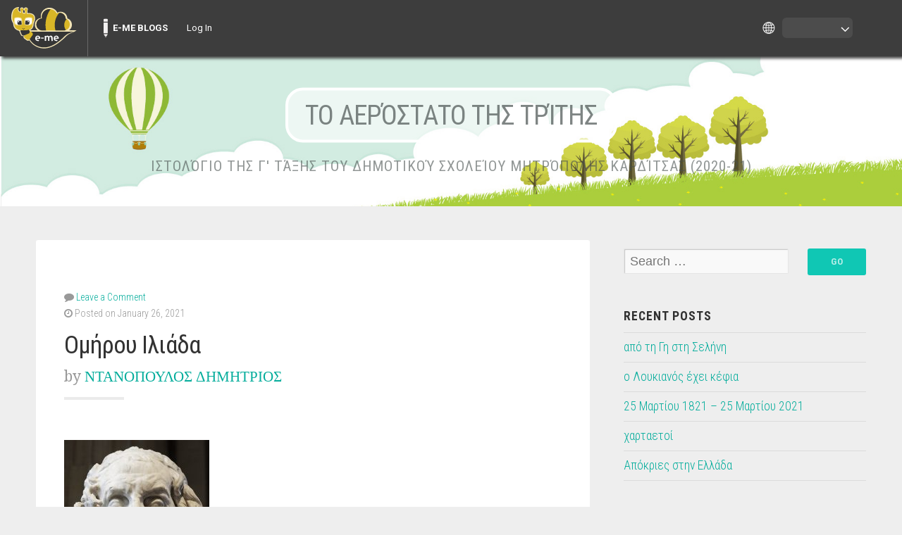

--- FILE ---
content_type: text/html; charset=UTF-8
request_url: https://blogs.e-me.edu.gr/hive-triti-dim-mitropolis-20-21/2021/01/26/%CF%8C%CE%BC%CE%B7%CF%81%CE%BF%CF%82/
body_size: 11019
content:
<!DOCTYPE html>

<html class="no-js" lang="en-US">

<head>

	<meta charset="UTF-8">
	<meta name="viewport" content="width=device-width, initial-scale=1">

	<link rel="profile" href="http://gmpg.org/xfn/11">
	<link rel="pingback" href="https://blogs.e-me.edu.gr/hive-triti-dim-mitropolis-20-21/xmlrpc.php">

	<title>Ομήρου Ιλιάδα &#8211; το αερόστατο της Τρίτης</title>
	<style>
		iframe {
			width: 1px;
			min-width: 100%;
			margin-bottom: 20px;
			margin-top: 20px;
		}
	</style>
	<script type="text/javascript">   var ajaxurl = "https://blogs.e-me.edu.gr/hive-triti-dim-mitropolis-20-21/wp-admin/admin-ajax.php"; </script><meta name='robots' content='max-image-preview:large' />
<link rel='dns-prefetch' href='//fonts.googleapis.com' />
<link rel="alternate" type="application/rss+xml" title="το αερόστατο της Τρίτης &raquo; Feed" href="https://blogs.e-me.edu.gr/hive-triti-dim-mitropolis-20-21/feed/" />
<link rel="alternate" type="application/rss+xml" title="το αερόστατο της Τρίτης &raquo; Comments Feed" href="https://blogs.e-me.edu.gr/hive-triti-dim-mitropolis-20-21/comments/feed/" />
<link rel="alternate" type="application/rss+xml" title="το αερόστατο της Τρίτης &raquo; Ομήρου Ιλιάδα Comments Feed" href="https://blogs.e-me.edu.gr/hive-triti-dim-mitropolis-20-21/2021/01/26/%cf%8c%ce%bc%ce%b7%cf%81%ce%bf%cf%82/feed/" />
<link rel="alternate" title="oEmbed (JSON)" type="application/json+oembed" href="https://blogs.e-me.edu.gr/hive-triti-dim-mitropolis-20-21/wp-json/oembed/1.0/embed?url=https%3A%2F%2Fblogs.e-me.edu.gr%2Fhive-triti-dim-mitropolis-20-21%2F2021%2F01%2F26%2F%25cf%258c%25ce%25bc%25ce%25b7%25cf%2581%25ce%25bf%25cf%2582%2F" />
<link rel="alternate" title="oEmbed (XML)" type="text/xml+oembed" href="https://blogs.e-me.edu.gr/hive-triti-dim-mitropolis-20-21/wp-json/oembed/1.0/embed?url=https%3A%2F%2Fblogs.e-me.edu.gr%2Fhive-triti-dim-mitropolis-20-21%2F2021%2F01%2F26%2F%25cf%258c%25ce%25bc%25ce%25b7%25cf%2581%25ce%25bf%25cf%2582%2F&#038;format=xml" />
<style id='wp-img-auto-sizes-contain-inline-css' type='text/css'>
img:is([sizes=auto i],[sizes^="auto," i]){contain-intrinsic-size:3000px 1500px}
/*# sourceURL=wp-img-auto-sizes-contain-inline-css */
</style>
<link rel='stylesheet' id='dashicons-css' href='https://blogs.e-me.edu.gr/hive-triti-dim-mitropolis-20-21/wp-includes/css/dashicons.min.css?ver=6.9' type='text/css' media='all' />
<link rel='stylesheet' id='admin-bar-css' href='https://blogs.e-me.edu.gr/hive-triti-dim-mitropolis-20-21/wp-includes/css/admin-bar.min.css?ver=6.9' type='text/css' media='all' />
<style id='admin-bar-inline-css' type='text/css'>

		@media screen { html { margin-top: 32px !important; } }
		@media screen and ( max-width: 782px ) { html { margin-top: 46px !important; } }
	
@media print { #wpadminbar { display:none; } }
/*# sourceURL=admin-bar-inline-css */
</style>
<style id='wp-emoji-styles-inline-css' type='text/css'>

	img.wp-smiley, img.emoji {
		display: inline !important;
		border: none !important;
		box-shadow: none !important;
		height: 1em !important;
		width: 1em !important;
		margin: 0 0.07em !important;
		vertical-align: -0.1em !important;
		background: none !important;
		padding: 0 !important;
	}
/*# sourceURL=wp-emoji-styles-inline-css */
</style>
<style id='wp-block-library-inline-css' type='text/css'>
:root{--wp-block-synced-color:#7a00df;--wp-block-synced-color--rgb:122,0,223;--wp-bound-block-color:var(--wp-block-synced-color);--wp-editor-canvas-background:#ddd;--wp-admin-theme-color:#007cba;--wp-admin-theme-color--rgb:0,124,186;--wp-admin-theme-color-darker-10:#006ba1;--wp-admin-theme-color-darker-10--rgb:0,107,160.5;--wp-admin-theme-color-darker-20:#005a87;--wp-admin-theme-color-darker-20--rgb:0,90,135;--wp-admin-border-width-focus:2px}@media (min-resolution:192dpi){:root{--wp-admin-border-width-focus:1.5px}}.wp-element-button{cursor:pointer}:root .has-very-light-gray-background-color{background-color:#eee}:root .has-very-dark-gray-background-color{background-color:#313131}:root .has-very-light-gray-color{color:#eee}:root .has-very-dark-gray-color{color:#313131}:root .has-vivid-green-cyan-to-vivid-cyan-blue-gradient-background{background:linear-gradient(135deg,#00d084,#0693e3)}:root .has-purple-crush-gradient-background{background:linear-gradient(135deg,#34e2e4,#4721fb 50%,#ab1dfe)}:root .has-hazy-dawn-gradient-background{background:linear-gradient(135deg,#faaca8,#dad0ec)}:root .has-subdued-olive-gradient-background{background:linear-gradient(135deg,#fafae1,#67a671)}:root .has-atomic-cream-gradient-background{background:linear-gradient(135deg,#fdd79a,#004a59)}:root .has-nightshade-gradient-background{background:linear-gradient(135deg,#330968,#31cdcf)}:root .has-midnight-gradient-background{background:linear-gradient(135deg,#020381,#2874fc)}:root{--wp--preset--font-size--normal:16px;--wp--preset--font-size--huge:42px}.has-regular-font-size{font-size:1em}.has-larger-font-size{font-size:2.625em}.has-normal-font-size{font-size:var(--wp--preset--font-size--normal)}.has-huge-font-size{font-size:var(--wp--preset--font-size--huge)}.has-text-align-center{text-align:center}.has-text-align-left{text-align:left}.has-text-align-right{text-align:right}.has-fit-text{white-space:nowrap!important}#end-resizable-editor-section{display:none}.aligncenter{clear:both}.items-justified-left{justify-content:flex-start}.items-justified-center{justify-content:center}.items-justified-right{justify-content:flex-end}.items-justified-space-between{justify-content:space-between}.screen-reader-text{border:0;clip-path:inset(50%);height:1px;margin:-1px;overflow:hidden;padding:0;position:absolute;width:1px;word-wrap:normal!important}.screen-reader-text:focus{background-color:#ddd;clip-path:none;color:#444;display:block;font-size:1em;height:auto;left:5px;line-height:normal;padding:15px 23px 14px;text-decoration:none;top:5px;width:auto;z-index:100000}html :where(.has-border-color){border-style:solid}html :where([style*=border-top-color]){border-top-style:solid}html :where([style*=border-right-color]){border-right-style:solid}html :where([style*=border-bottom-color]){border-bottom-style:solid}html :where([style*=border-left-color]){border-left-style:solid}html :where([style*=border-width]){border-style:solid}html :where([style*=border-top-width]){border-top-style:solid}html :where([style*=border-right-width]){border-right-style:solid}html :where([style*=border-bottom-width]){border-bottom-style:solid}html :where([style*=border-left-width]){border-left-style:solid}html :where(img[class*=wp-image-]){height:auto;max-width:100%}:where(figure){margin:0 0 1em}html :where(.is-position-sticky){--wp-admin--admin-bar--position-offset:var(--wp-admin--admin-bar--height,0px)}@media screen and (max-width:600px){html :where(.is-position-sticky){--wp-admin--admin-bar--position-offset:0px}}

/*# sourceURL=wp-block-library-inline-css */
</style><style id='global-styles-inline-css' type='text/css'>
:root{--wp--preset--aspect-ratio--square: 1;--wp--preset--aspect-ratio--4-3: 4/3;--wp--preset--aspect-ratio--3-4: 3/4;--wp--preset--aspect-ratio--3-2: 3/2;--wp--preset--aspect-ratio--2-3: 2/3;--wp--preset--aspect-ratio--16-9: 16/9;--wp--preset--aspect-ratio--9-16: 9/16;--wp--preset--color--black: #000000;--wp--preset--color--cyan-bluish-gray: #abb8c3;--wp--preset--color--white: #ffffff;--wp--preset--color--pale-pink: #f78da7;--wp--preset--color--vivid-red: #cf2e2e;--wp--preset--color--luminous-vivid-orange: #ff6900;--wp--preset--color--luminous-vivid-amber: #fcb900;--wp--preset--color--light-green-cyan: #7bdcb5;--wp--preset--color--vivid-green-cyan: #00d084;--wp--preset--color--pale-cyan-blue: #8ed1fc;--wp--preset--color--vivid-cyan-blue: #0693e3;--wp--preset--color--vivid-purple: #9b51e0;--wp--preset--gradient--vivid-cyan-blue-to-vivid-purple: linear-gradient(135deg,rgb(6,147,227) 0%,rgb(155,81,224) 100%);--wp--preset--gradient--light-green-cyan-to-vivid-green-cyan: linear-gradient(135deg,rgb(122,220,180) 0%,rgb(0,208,130) 100%);--wp--preset--gradient--luminous-vivid-amber-to-luminous-vivid-orange: linear-gradient(135deg,rgb(252,185,0) 0%,rgb(255,105,0) 100%);--wp--preset--gradient--luminous-vivid-orange-to-vivid-red: linear-gradient(135deg,rgb(255,105,0) 0%,rgb(207,46,46) 100%);--wp--preset--gradient--very-light-gray-to-cyan-bluish-gray: linear-gradient(135deg,rgb(238,238,238) 0%,rgb(169,184,195) 100%);--wp--preset--gradient--cool-to-warm-spectrum: linear-gradient(135deg,rgb(74,234,220) 0%,rgb(151,120,209) 20%,rgb(207,42,186) 40%,rgb(238,44,130) 60%,rgb(251,105,98) 80%,rgb(254,248,76) 100%);--wp--preset--gradient--blush-light-purple: linear-gradient(135deg,rgb(255,206,236) 0%,rgb(152,150,240) 100%);--wp--preset--gradient--blush-bordeaux: linear-gradient(135deg,rgb(254,205,165) 0%,rgb(254,45,45) 50%,rgb(107,0,62) 100%);--wp--preset--gradient--luminous-dusk: linear-gradient(135deg,rgb(255,203,112) 0%,rgb(199,81,192) 50%,rgb(65,88,208) 100%);--wp--preset--gradient--pale-ocean: linear-gradient(135deg,rgb(255,245,203) 0%,rgb(182,227,212) 50%,rgb(51,167,181) 100%);--wp--preset--gradient--electric-grass: linear-gradient(135deg,rgb(202,248,128) 0%,rgb(113,206,126) 100%);--wp--preset--gradient--midnight: linear-gradient(135deg,rgb(2,3,129) 0%,rgb(40,116,252) 100%);--wp--preset--font-size--small: 13px;--wp--preset--font-size--medium: 20px;--wp--preset--font-size--large: 36px;--wp--preset--font-size--x-large: 42px;--wp--preset--spacing--20: 0.44rem;--wp--preset--spacing--30: 0.67rem;--wp--preset--spacing--40: 1rem;--wp--preset--spacing--50: 1.5rem;--wp--preset--spacing--60: 2.25rem;--wp--preset--spacing--70: 3.38rem;--wp--preset--spacing--80: 5.06rem;--wp--preset--shadow--natural: 6px 6px 9px rgba(0, 0, 0, 0.2);--wp--preset--shadow--deep: 12px 12px 50px rgba(0, 0, 0, 0.4);--wp--preset--shadow--sharp: 6px 6px 0px rgba(0, 0, 0, 0.2);--wp--preset--shadow--outlined: 6px 6px 0px -3px rgb(255, 255, 255), 6px 6px rgb(0, 0, 0);--wp--preset--shadow--crisp: 6px 6px 0px rgb(0, 0, 0);}:where(.is-layout-flex){gap: 0.5em;}:where(.is-layout-grid){gap: 0.5em;}body .is-layout-flex{display: flex;}.is-layout-flex{flex-wrap: wrap;align-items: center;}.is-layout-flex > :is(*, div){margin: 0;}body .is-layout-grid{display: grid;}.is-layout-grid > :is(*, div){margin: 0;}:where(.wp-block-columns.is-layout-flex){gap: 2em;}:where(.wp-block-columns.is-layout-grid){gap: 2em;}:where(.wp-block-post-template.is-layout-flex){gap: 1.25em;}:where(.wp-block-post-template.is-layout-grid){gap: 1.25em;}.has-black-color{color: var(--wp--preset--color--black) !important;}.has-cyan-bluish-gray-color{color: var(--wp--preset--color--cyan-bluish-gray) !important;}.has-white-color{color: var(--wp--preset--color--white) !important;}.has-pale-pink-color{color: var(--wp--preset--color--pale-pink) !important;}.has-vivid-red-color{color: var(--wp--preset--color--vivid-red) !important;}.has-luminous-vivid-orange-color{color: var(--wp--preset--color--luminous-vivid-orange) !important;}.has-luminous-vivid-amber-color{color: var(--wp--preset--color--luminous-vivid-amber) !important;}.has-light-green-cyan-color{color: var(--wp--preset--color--light-green-cyan) !important;}.has-vivid-green-cyan-color{color: var(--wp--preset--color--vivid-green-cyan) !important;}.has-pale-cyan-blue-color{color: var(--wp--preset--color--pale-cyan-blue) !important;}.has-vivid-cyan-blue-color{color: var(--wp--preset--color--vivid-cyan-blue) !important;}.has-vivid-purple-color{color: var(--wp--preset--color--vivid-purple) !important;}.has-black-background-color{background-color: var(--wp--preset--color--black) !important;}.has-cyan-bluish-gray-background-color{background-color: var(--wp--preset--color--cyan-bluish-gray) !important;}.has-white-background-color{background-color: var(--wp--preset--color--white) !important;}.has-pale-pink-background-color{background-color: var(--wp--preset--color--pale-pink) !important;}.has-vivid-red-background-color{background-color: var(--wp--preset--color--vivid-red) !important;}.has-luminous-vivid-orange-background-color{background-color: var(--wp--preset--color--luminous-vivid-orange) !important;}.has-luminous-vivid-amber-background-color{background-color: var(--wp--preset--color--luminous-vivid-amber) !important;}.has-light-green-cyan-background-color{background-color: var(--wp--preset--color--light-green-cyan) !important;}.has-vivid-green-cyan-background-color{background-color: var(--wp--preset--color--vivid-green-cyan) !important;}.has-pale-cyan-blue-background-color{background-color: var(--wp--preset--color--pale-cyan-blue) !important;}.has-vivid-cyan-blue-background-color{background-color: var(--wp--preset--color--vivid-cyan-blue) !important;}.has-vivid-purple-background-color{background-color: var(--wp--preset--color--vivid-purple) !important;}.has-black-border-color{border-color: var(--wp--preset--color--black) !important;}.has-cyan-bluish-gray-border-color{border-color: var(--wp--preset--color--cyan-bluish-gray) !important;}.has-white-border-color{border-color: var(--wp--preset--color--white) !important;}.has-pale-pink-border-color{border-color: var(--wp--preset--color--pale-pink) !important;}.has-vivid-red-border-color{border-color: var(--wp--preset--color--vivid-red) !important;}.has-luminous-vivid-orange-border-color{border-color: var(--wp--preset--color--luminous-vivid-orange) !important;}.has-luminous-vivid-amber-border-color{border-color: var(--wp--preset--color--luminous-vivid-amber) !important;}.has-light-green-cyan-border-color{border-color: var(--wp--preset--color--light-green-cyan) !important;}.has-vivid-green-cyan-border-color{border-color: var(--wp--preset--color--vivid-green-cyan) !important;}.has-pale-cyan-blue-border-color{border-color: var(--wp--preset--color--pale-cyan-blue) !important;}.has-vivid-cyan-blue-border-color{border-color: var(--wp--preset--color--vivid-cyan-blue) !important;}.has-vivid-purple-border-color{border-color: var(--wp--preset--color--vivid-purple) !important;}.has-vivid-cyan-blue-to-vivid-purple-gradient-background{background: var(--wp--preset--gradient--vivid-cyan-blue-to-vivid-purple) !important;}.has-light-green-cyan-to-vivid-green-cyan-gradient-background{background: var(--wp--preset--gradient--light-green-cyan-to-vivid-green-cyan) !important;}.has-luminous-vivid-amber-to-luminous-vivid-orange-gradient-background{background: var(--wp--preset--gradient--luminous-vivid-amber-to-luminous-vivid-orange) !important;}.has-luminous-vivid-orange-to-vivid-red-gradient-background{background: var(--wp--preset--gradient--luminous-vivid-orange-to-vivid-red) !important;}.has-very-light-gray-to-cyan-bluish-gray-gradient-background{background: var(--wp--preset--gradient--very-light-gray-to-cyan-bluish-gray) !important;}.has-cool-to-warm-spectrum-gradient-background{background: var(--wp--preset--gradient--cool-to-warm-spectrum) !important;}.has-blush-light-purple-gradient-background{background: var(--wp--preset--gradient--blush-light-purple) !important;}.has-blush-bordeaux-gradient-background{background: var(--wp--preset--gradient--blush-bordeaux) !important;}.has-luminous-dusk-gradient-background{background: var(--wp--preset--gradient--luminous-dusk) !important;}.has-pale-ocean-gradient-background{background: var(--wp--preset--gradient--pale-ocean) !important;}.has-electric-grass-gradient-background{background: var(--wp--preset--gradient--electric-grass) !important;}.has-midnight-gradient-background{background: var(--wp--preset--gradient--midnight) !important;}.has-small-font-size{font-size: var(--wp--preset--font-size--small) !important;}.has-medium-font-size{font-size: var(--wp--preset--font-size--medium) !important;}.has-large-font-size{font-size: var(--wp--preset--font-size--large) !important;}.has-x-large-font-size{font-size: var(--wp--preset--font-size--x-large) !important;}
/*# sourceURL=global-styles-inline-css */
</style>

<style id='classic-theme-styles-inline-css' type='text/css'>
/*! This file is auto-generated */
.wp-block-button__link{color:#fff;background-color:#32373c;border-radius:9999px;box-shadow:none;text-decoration:none;padding:calc(.667em + 2px) calc(1.333em + 2px);font-size:1.125em}.wp-block-file__button{background:#32373c;color:#fff;text-decoration:none}
/*# sourceURL=/wp-includes/css/classic-themes.min.css */
</style>
<link rel='stylesheet' id='eme-blogs-front-wp-css-css' href='https://blogs.e-me.edu.gr/hive-triti-dim-mitropolis-20-21/wp-content/plugins/eme-blogs/../eme-wp/css/default.css?v=1.2&#038;ver=6.9' type='text/css' media='all' />
<link rel='stylesheet' id='eme-blogs-front-css-css' href='https://blogs.e-me.edu.gr/hive-triti-dim-mitropolis-20-21/wp-content/plugins/eme-blogs/css/default.css?v=1.2&#038;ver=6.9' type='text/css' media='all' />
<link rel='stylesheet' id='parent-style-css' href='https://blogs.e-me.edu.gr/hive-triti-dim-mitropolis-20-21/wp-content/themes/swell-lite/style.css?ver=6.9' type='text/css' media='all' />
<link rel='stylesheet' id='swell-lite-style-css' href='https://blogs.e-me.edu.gr/hive-triti-dim-mitropolis-20-21/wp-content/themes/landscape_theme/style.css?ver=6.9' type='text/css' media='all' />
<link rel='stylesheet' id='swell-lite-style-mobile-css' href='https://blogs.e-me.edu.gr/hive-triti-dim-mitropolis-20-21/wp-content/themes/swell-lite/css/style-mobile.css?ver=1.0' type='text/css' media='all' />
<link rel='stylesheet' id='font-awesome-css' href='https://blogs.e-me.edu.gr/hive-triti-dim-mitropolis-20-21/wp-content/themes/swell-lite/css/font-awesome.css?ver=1.0' type='text/css' media='all' />
<link rel='stylesheet' id='swell-fonts-css' href='//fonts.googleapis.com/css?family=Raleway%3A400%2C200%2C300%2C800%2C700%2C500%2C600%2C900%2C100%7CRoboto%3A400%2C100italic%2C100%2C300%2C300italic%2C400italic%2C500%2C500italic%2C700%2C700italic%2C900%2C900italic%7COpen+Sans%3A400%2C300%2C600%2C700%2C800%2C800italic%2C700italic%2C600italic%2C400italic%2C300italic%7CMontserrat%3A400%2C700%7CDroid+Serif%3A400%2C400italic%2C700%2C700italic&#038;subset=latin%2Clatin-ext&#038;ver=1.0' type='text/css' media='all' />
		<link rel="shortcut icon" type="image/x-icon" href="40">
		</link>
	<script type="text/javascript" src="https://blogs.e-me.edu.gr/hive-triti-dim-mitropolis-20-21/wp-content/plugins/mce-content/iframeResizer.min.js?ver=6.9" id="iframe-resizer-js-js"></script>
<script type="text/javascript" src="https://blogs.e-me.edu.gr/hive-triti-dim-mitropolis-20-21/wp-includes/js/jquery/jquery.min.js?ver=3.7.1" id="jquery-core-js"></script>
<script type="text/javascript" src="https://blogs.e-me.edu.gr/hive-triti-dim-mitropolis-20-21/wp-includes/js/jquery/jquery-migrate.min.js?ver=3.4.1" id="jquery-migrate-js"></script>
<script type="text/javascript" src="https://blogs.e-me.edu.gr/hive-triti-dim-mitropolis-20-21/wp-content/themes/swell-lite/js/jquery.fitvids.js?ver=20130729" id="swell-lite-fitvids-js"></script>
<script type="text/javascript" src="https://blogs.e-me.edu.gr/hive-triti-dim-mitropolis-20-21/wp-content/themes/swell-lite/js/hoverIntent.js?ver=20130729" id="swell-lite-hover-js"></script>
<script type="text/javascript" src="https://blogs.e-me.edu.gr/hive-triti-dim-mitropolis-20-21/wp-content/themes/swell-lite/js/superfish.js?ver=20130729" id="swell-lite-superfish-js"></script>
<script type="text/javascript" src="https://blogs.e-me.edu.gr/hive-triti-dim-mitropolis-20-21/wp-content/plugins/eme-blogs/js/eme-blogs.js?ver=6.9" id="ajax-script-js"></script>
<script type="text/javascript" src="https://blogs.e-me.edu.gr/hive-triti-dim-mitropolis-20-21/wp-content/plugins/eme-wp/assets/scripts/eme_piwik.js?ver=1.1" id="eme_piwik-js"></script>
<script type="text/javascript" id="eme_piwik-js-after">
/* <![CDATA[ */
var sideId = '20';
          var _paq = _paq || [];
          _paq.push(['trackPageView']);
          _paq.push(['enableLinkTracking']);
          (function() {
              var u='https://analytics.dschool.edu.gr/';
              _paq.push(['setTrackerUrl', u+'piwik.php']);
              _paq.push(['setSiteId', sideId]);
              var d=document, g=d.createElement('script'), s=d.getElementsByTagName('script')[0];
              g.type='text/javascript'; g.async=true; g.defer=true; g.src=u+'piwik.js'; s.parentNode.insertBefore(g,s);
          })(); 
//# sourceURL=eme_piwik-js-after
/* ]]> */
</script>
<link rel="https://api.w.org/" href="https://blogs.e-me.edu.gr/hive-triti-dim-mitropolis-20-21/wp-json/" /><link rel="alternate" title="JSON" type="application/json" href="https://blogs.e-me.edu.gr/hive-triti-dim-mitropolis-20-21/wp-json/wp/v2/posts/117" /><link rel="EditURI" type="application/rsd+xml" title="RSD" href="https://blogs.e-me.edu.gr/hive-triti-dim-mitropolis-20-21/xmlrpc.php?rsd" />
<meta name="generator" content="WordPress 6.9" />
<link rel="canonical" href="https://blogs.e-me.edu.gr/hive-triti-dim-mitropolis-20-21/2021/01/26/%cf%8c%ce%bc%ce%b7%cf%81%ce%bf%cf%82/" />
<link rel='shortlink' href='https://blogs.e-me.edu.gr/hive-triti-dim-mitropolis-20-21/?p=117' />
	<script type="text/javascript">
		var _userway_config = {
			account: 'FrDBtXN6Qh',
			language: 'en_US'
		};
	</script>
	<script type="text/javascript" src="https://cdn.userway.org/widget.js"></script>
	<!-- Analytics by WP Statistics - https://wp-statistics.com -->
<style type="text/css">.recentcomments a{display:inline !important;padding:0 !important;margin:0 !important;}</style><link rel="icon" href="https://blogs.e-me.edu.gr/hive-triti-dim-mitropolis-20-21/wp-content/uploads/sites/173219/2020/10/cropped-eqw10hc5-32x32.jpg" sizes="32x32" />
<link rel="icon" href="https://blogs.e-me.edu.gr/hive-triti-dim-mitropolis-20-21/wp-content/uploads/sites/173219/2020/10/cropped-eqw10hc5-192x192.jpg" sizes="192x192" />
<link rel="apple-touch-icon" href="https://blogs.e-me.edu.gr/hive-triti-dim-mitropolis-20-21/wp-content/uploads/sites/173219/2020/10/cropped-eqw10hc5-180x180.jpg" />
<meta name="msapplication-TileImage" content="https://blogs.e-me.edu.gr/hive-triti-dim-mitropolis-20-21/wp-content/uploads/sites/173219/2020/10/cropped-eqw10hc5-270x270.jpg" />

</head>

<body class="wp-singular post-template-default single single-post postid-117 single-format-standard admin-bar no-customize-support wp-theme-swell-lite wp-child-theme-landscape_theme swell-singular swell-sidebar-active">

	<script>
		document.addEventListener("DOMContentLoaded", function() {
			var body = document.getElementsByTagName("BODY")[0];
			var width = body.offsetWidth;

			const intervalId = setInterval(() => {
				// Select the element we want to wait for
				const targetElement = document.querySelector(".menupop.with-avatar");

				if (targetElement) {
					// Stop checking for the element
					clearInterval(intervalId);
					// Initial margin setup on DOMContentLoaded
					let menuWidth = document.querySelector('.menupop.with-avatar').offsetWidth;
					//let newMargin = (menuWidth < 53) ? "0px" : (menuWidth-50) + "px";
					let newMargin = (menuWidth - 50) + "px";

					document.getElementById('lang_icon').style.marginRight = newMargin;
					document.getElementById('langBtn').style.marginRight = newMargin;
					document.getElementById('langSwitch').style.marginRight = newMargin;

					const langBtn = document.getElementById('langBtn');
					const langSwitch = document.getElementById('langSwitch');
					const lang_icon_arrow = document.getElementById('lang_icon_arrow');

					document.addEventListener('click', function handleClickOutsideBox(event) {
						// Ensure both elements exist before proceeding
						if (!langBtn || !langSwitch || !lang_icon || !lang_icon_arrow) return;

						// Check if the click was outside the langBtn and if langSwitch is visible
						if ((!lang_icon_arrow.contains(event.target) &&
								(!lang_icon.contains(event.target) && !langBtn.contains(event.target))) &&
							langSwitch.style.display === "block") {
							langSwitch.style.display = "none"; // Hide the langSwitch menu
						}
					});
				}
			}, 100);

			function onResizeEvent() {
				let bodyElement = document.querySelector("body");
				let newWidth = bodyElement.offsetWidth;
				if (newWidth !== width) {
					width = newWidth; // Update the width here

					let menuWidth = document.querySelector(".menupop.with-avatar").offsetWidth;
					let newMargin;
					if (menuWidth < 53) {
						newMargin = "0px";
					} else {
						newMargin = (menuWidth - 50) + "px";
					}

					document.getElementById('lang_icon').style.marginRight = newMargin;
					document.getElementById('langBtn').style.marginRight = newMargin;
					document.getElementById('langSwitch').style.marginRight = newMargin;
				}
			}

			// Handle window resize event with cross-browser support
			if (window.addEventListener) {
				window.addEventListener("resize", onResizeEvent, true);
			} else if (window.attachEvent) {
				window.attachEvent("onresize", onResizeEvent);
			}
		});

		// Toggle dropdown menu visibility
		function dropMenu() {
			let langSwitch = document.querySelector('#langSwitch');
			langSwitch.style.display = langSwitch.style.display === "block" ? "none" : "block";
		}
	</script>
	<div id="langContainer">
		<div id="lang_icon" onclick="dropMenu()"></div>
		<div id="lang_icon_arrow" onclick="dropMenu()"></div>
		<div id="langBtn" onclick="dropMenu()">
						<span id="lang_arrow"></span>
		</div>
		<ul id="langSwitch">
			<li><a href="/hive-triti-dim-mitropolis-20-21/2021/01/26/%CF%8C%CE%BC%CE%B7%CF%81%CE%BF%CF%82/?lang=el_GR" class="" id='el_GR'>Ελληνικά</a></li><li><a href="/hive-triti-dim-mitropolis-20-21/2021/01/26/%CF%8C%CE%BC%CE%B7%CF%81%CE%BF%CF%82/?lang=en_US" class="" id='en_US'>English</a></li>		</ul>
	</div>
		<style type="text/css">
		#wpadminbar .quicklinks li .blavatar:before {
			content: "";
			display: none;
		}

		#wp-toolbar>ul>.avada-menu {
			display: none;
		}
	</style>
			<div id="wpadminbar" class="nojq nojs">
						<div class="quicklinks" id="wp-toolbar" role="navigation" aria-label="Toolbar">
				<ul role='menu' id='wp-admin-bar-root-default' class="ab-top-menu"><li role='group' id='wp-admin-bar-my-logo' class="my-logo"><a class='ab-item' role="menuitem" href='https://e-me.edu.gr' title='e-me'><img src="https://blogs.e-me.edu.gr/hive-triti-dim-mitropolis-20-21/wp-content/plugins/eme-wp/images/logo.png" alt="e-me logo"/></a></li><li role='group' id='wp-admin-bar-blogs-home'><a class='ab-item' role="menuitem" href='https://blogs.e-me.edu.gr/en/?lang=en_US' title='e-me blogs home page'>E-ME BLOGS</a></li><li role='group' id='wp-admin-bar-login'><a class='ab-item' role="menuitem" href='https://e-me.edu.gr'>Log In</a></li></ul><ul role='menu' id='wp-admin-bar-top-secondary' class="ab-top-secondary ab-top-menu"><li role='group' id='wp-admin-bar-search' class="admin-bar-search"><div class="ab-item ab-empty-item" tabindex="-1" role="menuitem"><form action="https://blogs.e-me.edu.gr/hive-triti-dim-mitropolis-20-21/" method="get" id="adminbarsearch"><input class="adminbar-input" name="s" id="adminbar-search" type="text" value="" maxlength="150" /><label for="adminbar-search" class="screen-reader-text">Search</label><input type="submit" class="adminbar-button" value="Search" /></form></div></li></ul>			</div>
		</div>

				<script type="text/javascript">
			if (document.getElementById('wp-admin-bar-my-sites')) {
				document.getElementById('wp-admin-bar-my-sites').classList.remove('menupop');
			}
		</script>
		
<!-- BEGIN #wrapper -->
<div id="wrapper">

<!-- BEGIN .container -->
<div class="container">


<!-- BEGIN #header -->
<div id="header">

	
		<div id="custom-header" style="background-image: url(https://blogs.e-me.edu.gr/hive-triti-dim-mitropolis-20-21/wp-content/themes/landscape_theme/images/green-landscape.jpg);">

			
	<div id="masthead" class="vertical-center text-center">
	
		<h1 class="site-title">
			<a href="https://blogs.e-me.edu.gr/hive-triti-dim-mitropolis-20-21/" rel="home">το αερόστατο της Τρίτης</a>
		</h1>
		
		<h2 class="site-description">
			ιστολόγιο της Γ&#039; τάξης του Δημοτικού Σχολείου Μητρόπολης Καρδίτσας (2020-21)		</h2>
		
	</div>
	

			<img class="hide-img" src="https://blogs.e-me.edu.gr/hive-triti-dim-mitropolis-20-21/wp-content/themes/landscape_theme/images/green-landscape.jpg" height="520" width="1800" alt="το αερόστατο της Τρίτης" />

		</div>

	
<!-- END #header -->
</div>



<!-- BEGIN .post class -->
<div class="post-117 post type-post status-publish format-standard hentry category-1 tag-59 tag-56 tag-13 tag-53" id="post-117">

	
	<!-- BEGIN .row -->
	<div class="row">

		<!-- BEGIN .content -->
		<div class="content">

		
			<!-- BEGIN .eleven columns -->
			<div class="eleven columns">

				<!-- BEGIN .postarea -->
				<div class="postarea">

					

<!-- BEGIN .post-holder -->
<div class="post-holder shadow radius-full">

	
	<!-- BEGIN .article -->
	<div class="article">

		
							<div class="post-date">
					<p><i class="fa fa-comment"></i> <a href="https://blogs.e-me.edu.gr/hive-triti-dim-mitropolis-20-21/2021/01/26/%cf%8c%ce%bc%ce%b7%cf%81%ce%bf%cf%82/#comments">Leave a Comment</a></p>
					<p><i class="fa fa-clock-o"></i>
													Posted on January 26, 2021											</p>
				</div>
			
			<h1 class="headline">Ομήρου Ιλιάδα</h1>

							<div class="post-author">
					<p>by <a href="https://blogs.e-me.edu.gr/hive-triti-dim-mitropolis-20-21/author/ce2005/" title="Posts by ΝΤΑΝΟΠΟΥΛΟΣ ΔΗΜΗΤΡΙΟΣ" rel="author">ΝΤΑΝΟΠΟΥΛΟΣ ΔΗΜΗΤΡΙΟΣ</a></p>
				</div>
				<span class="divider-small"></span>
						
		
		<p><img fetchpriority="high" decoding="async" class="alignnone size-medium wp-image-118" src="https://blogs.e-me.edu.gr/hive-triti-dim-mitropolis-20-21/wp-content/uploads/sites/173219/2021/01/Homeros_Caetani_Louvre_Ma440_n2-206x300.jpg" alt="" width="206" height="300" srcset="https://blogs.e-me.edu.gr/hive-triti-dim-mitropolis-20-21/wp-content/uploads/sites/173219/2021/01/Homeros_Caetani_Louvre_Ma440_n2-206x300.jpg 206w, https://blogs.e-me.edu.gr/hive-triti-dim-mitropolis-20-21/wp-content/uploads/sites/173219/2021/01/Homeros_Caetani_Louvre_Ma440_n2-704x1024.jpg 704w, https://blogs.e-me.edu.gr/hive-triti-dim-mitropolis-20-21/wp-content/uploads/sites/173219/2021/01/Homeros_Caetani_Louvre_Ma440_n2-768x1117.jpg 768w, https://blogs.e-me.edu.gr/hive-triti-dim-mitropolis-20-21/wp-content/uploads/sites/173219/2021/01/Homeros_Caetani_Louvre_Ma440_n2-1056x1536.jpg 1056w, https://blogs.e-me.edu.gr/hive-triti-dim-mitropolis-20-21/wp-content/uploads/sites/173219/2021/01/Homeros_Caetani_Louvre_Ma440_n2-1408x2048.jpg 1408w, https://blogs.e-me.edu.gr/hive-triti-dim-mitropolis-20-21/wp-content/uploads/sites/173219/2021/01/Homeros_Caetani_Louvre_Ma440_n2-scaled.jpg 1760w" sizes="(max-width: 206px) 100vw, 206px" /> <a href="https://el.wikipedia.org/wiki/%CE%8C%CE%BC%CE%B7%CF%81%CE%BF%CF%82">πληροφορίες</a></p>
<blockquote><p>ΙΛΙΑΔΑ (<a href="http://ebooks.edu.gr/ebooks/v/html/8547/2296/Archaia-Ellinika-mtfr-Omirika-Epi-Iliada_B-Gymnasiou_empl/index01.html">εισαγωγή</a>)</p></blockquote>
<p><strong>Ραψωδία Α</strong> (Ο λοιμός - Η οργή του Αχιλλέα)</p>
<p><a href="http://ebooks.edu.gr/ebooks/v/html/8547/2296/Archaia-Ellinika-mtfr-Omirika-Epi-Iliada_B-Gymnasiou_empl/index02.html">Περίληψη</a></p>
<p><a href="http://users.sch.gr/ipap/Ellinikos%20Politismos/Yliko/OMHROS-ILIADA/Iliada/Iliada01.htm">Ραψωδία Α 1-53, Το προοίμιο – Η ικεσία του Χρύση</a></p>
<p><a href="https://www.youtube.com/watch?v=6eCDPvg_jOg&amp;ab_channel=CaterinaEvClub">Ας την ακούσουμε κιόλας.... την Ραψωδία Α!</a></p>
<p>&nbsp;</p>
<p>&nbsp;</p>
<p>&nbsp;</p>

		
		
		<!-- BEGIN .post-meta -->
		<div class="post-meta">

			<p><i class="fa fa-bars"></i> Category: <a href="https://blogs.e-me.edu.gr/hive-triti-dim-mitropolis-20-21/category/%ce%b1%cf%84%ce%b1%ce%be%ce%b9%ce%bd%cf%8c%ce%bc%ce%b7%cf%84%ce%b1/" rel="category tag">Χωρίς κατηγορία</a> <i class="fa fa-tags"></i> Tags: <a href="https://blogs.e-me.edu.gr/hive-triti-dim-mitropolis-20-21/tag/%ce%b1%cf%87%ce%b9%ce%bb%ce%bb%ce%ad%ce%b1%cf%82/" rel="tag">Αχιλλέας</a>, <a href="https://blogs.e-me.edu.gr/hive-triti-dim-mitropolis-20-21/tag/%ce%b9%ce%bb%ce%b9%ce%ac%ce%b4%ce%b1/" rel="tag">Ιλιάδα</a>, <a href="https://blogs.e-me.edu.gr/hive-triti-dim-mitropolis-20-21/tag/%ce%b9%cf%83%cf%84%ce%bf%cf%81%ce%af%ce%b1/" rel="tag">ιστορία</a>, <a href="https://blogs.e-me.edu.gr/hive-triti-dim-mitropolis-20-21/tag/%cf%8c%ce%bc%ce%b7%cf%81%ce%bf%cf%82/" rel="tag">Όμηρος</a></p>

		<!-- END .post-meta -->
		</div>

		<!-- BEGIN .post-navigation -->
		<div class="post-navigation">
			<div class="previous-post">&larr; <a href="https://blogs.e-me.edu.gr/hive-triti-dim-mitropolis-20-21/2021/01/25/%ce%b7-%ce%bc%ce%bf%cf%85%cf%83%ce%b9%ce%ba%ce%ae-%cf%83%cf%84%ce%bf-%ce%b8%ce%ad%ce%b1%cf%84%cf%81%ce%bf/" rel="prev">η μουσική στο θέατρο</a></div>
			<div class="next-post"><a href="https://blogs.e-me.edu.gr/hive-triti-dim-mitropolis-20-21/2021/02/04/%cf%83%ce%ae%ce%bc%ce%b1%cf%84%ce%b1-%ce%bf%ce%b4%ce%b9%ce%ba%ce%ae%cf%82-%ce%ba%cf%85%ce%ba%ce%bb%ce%bf%cf%86%ce%bf%cf%81%ce%af%ce%b1%cf%82/" rel="next">σήματα οδικής κυκλοφορίας</a> &rarr;</div>
		<!-- END .post-navigation -->
		</div>

	<!-- END .article -->
	</div>

<!-- END .post-holder -->
</div>

	<div id="comments" class="shadow radius-full">

	
	
	
		<div id="respond" class="comment-respond">
		<h3 id="reply-title" class="comment-reply-title">Leave a Reply <small><a rel="nofollow" id="cancel-comment-reply-link" href="/hive-triti-dim-mitropolis-20-21/2021/01/26/%CF%8C%CE%BC%CE%B7%CF%81%CE%BF%CF%82/#respond" style="display:none;">Cancel reply</a></small></h3><p class="must-log-in">You must be <a href="https://blogs.e-me.edu.gr/hive-triti-dim-mitropolis-20-21/wp-login.php?redirect_to=https%3A%2F%2Fblogs.e-me.edu.gr%2Fhive-triti-dim-mitropolis-20-21%2F2021%2F01%2F26%2F%25cf%258c%25ce%25bc%25ce%25b7%25cf%2581%25ce%25bf%25cf%2582%2F">logged in</a> to post a comment.</p>	</div><!-- #respond -->
	
</div><!-- #comments -->

<div class="clear"></div>


				<!-- END .postarea -->
				</div>

			<!-- END .eleven columns -->
			</div>

			<!-- BEGIN .five columns -->
			<div class="five columns">

				

	<div class="sidebar">
		<div id="search-2" class="widget widget_search">
<form method="get" id="searchform" class="clearfix" action="https://blogs.e-me.edu.gr/hive-triti-dim-mitropolis-20-21/" role="search">
	<label for="s" class="assistive-text">Search</label>
	<input type="text" class="field" name="s" value="" id="s" placeholder="Search &hellip;" />
	<input type="submit" class="submit" name="submit" id="searchsubmit" value="Go" />
</form>
</div>
		<div id="recent-posts-2" class="widget widget_recent_entries">
		<h6 class="title">Recent Posts</h6>
		<ul>
											<li>
					<a href="https://blogs.e-me.edu.gr/hive-triti-dim-mitropolis-20-21/2021/04/15/%ce%b1%cf%80%cf%8c-%cf%84%ce%b7-%ce%b3%ce%b7-%cf%83%cf%84%ce%b7-%cf%83%ce%b5%ce%bb%ce%ae%ce%bd%ce%b7/">από τη Γη στη Σελήνη</a>
									</li>
											<li>
					<a href="https://blogs.e-me.edu.gr/hive-triti-dim-mitropolis-20-21/2021/04/10/%ce%bf-%ce%bb%ce%bf%cf%85%ce%ba%ce%b9%ce%b1%ce%bd%cf%8c%cf%82-%ce%ad%cf%87%ce%b5%ce%b9-%ce%ba%ce%ad%cf%86%ce%b9%ce%b1/">ο Λουκιανός έχει κέφια</a>
									</li>
											<li>
					<a href="https://blogs.e-me.edu.gr/hive-triti-dim-mitropolis-20-21/2021/03/24/25-%ce%bc%ce%b1%cf%81%cf%84%ce%af%ce%bf%cf%85-1821-25-%ce%bc%ce%b1%cf%81%cf%84%ce%af%ce%bf%cf%85-2021/">25 Μαρτίου 1821 &#8211; 25 Μαρτίου 2021</a>
									</li>
											<li>
					<a href="https://blogs.e-me.edu.gr/hive-triti-dim-mitropolis-20-21/2021/03/11/%cf%87%ce%b1%cf%81%cf%84%ce%b1%ce%b5%cf%84%ce%bf%ce%af/">χαρταετοί</a>
									</li>
											<li>
					<a href="https://blogs.e-me.edu.gr/hive-triti-dim-mitropolis-20-21/2021/03/08/%ce%b1%cf%80%cf%8c%ce%ba%cf%81%ce%b9%ce%b5%cf%82-%cf%83%cf%84%ce%b7%ce%bd-%ce%b5%ce%bb%ce%bb%ce%ac%ce%b4%ce%b1/">Απόκριες στην Ελλάδα</a>
									</li>
					</ul>

		</div><div id="recent-comments-2" class="widget widget_recent_comments"><h6 class="title">Recent Comments</h6><ul id="recentcomments"></ul></div><div id="meta-3" class="widget widget_meta"><h6 class="title">Meta</h6>
		<ul>
						<li><a href="https://blogs.e-me.edu.gr/hive-triti-dim-mitropolis-20-21/wp-login.php">Log in</a></li>
			<li><a href="https://blogs.e-me.edu.gr/hive-triti-dim-mitropolis-20-21/feed/">Entries feed</a></li>
			<li><a href="https://blogs.e-me.edu.gr/hive-triti-dim-mitropolis-20-21/comments/feed/">Comments feed</a></li>

			<li><a href="https://wordpress.org/">WordPress.org</a></li>
		</ul>

		</div>	</div>


			<!-- END .five columns -->
			</div>

		
		<!-- END .content -->
		</div>

	<!-- END .row -->
	</div>

<!-- END .post class -->
</div>


<!-- END .container -->
</div>

<!-- BEGIN .footer -->
<div class="footer">

		
	<!-- BEGIN .row -->
	<div class="row">
		
		<!-- BEGIN .footer-information -->
		<div class="footer-information">
		
			<!-- BEGIN .content -->
			<div class="content">
		
				<div class="align-left">
				
					<a href="https://blogs.e-me.edu.gr/hive-triti-dim-mitropolis-20-21/" title="το αερόστατο της Τρίτης" ><span>το αερόστατο της Τρίτης</span></a>				
					
					
				</div>
				
						
			<!-- END .content -->
			</div>
		
		<!-- END .footer-information -->
		</div>
	
	<!-- END .row -->
	</div>

<!-- END .footer -->
</div>

<!-- END #wrapper -->
</div>

<script type="speculationrules">
{"prefetch":[{"source":"document","where":{"and":[{"href_matches":"/hive-triti-dim-mitropolis-20-21/*"},{"not":{"href_matches":["/hive-triti-dim-mitropolis-20-21/wp-*.php","/hive-triti-dim-mitropolis-20-21/wp-admin/*","/hive-triti-dim-mitropolis-20-21/wp-content/uploads/sites/173219/*","/hive-triti-dim-mitropolis-20-21/wp-content/*","/hive-triti-dim-mitropolis-20-21/wp-content/plugins/*","/hive-triti-dim-mitropolis-20-21/wp-content/themes/landscape_theme/*","/hive-triti-dim-mitropolis-20-21/wp-content/themes/swell-lite/*","/hive-triti-dim-mitropolis-20-21/*\\?(.+)"]}},{"not":{"selector_matches":"a[rel~=\"nofollow\"]"}},{"not":{"selector_matches":".no-prefetch, .no-prefetch a"}}]},"eagerness":"conservative"}]}
</script>
<script type="text/javascript" src="https://blogs.e-me.edu.gr/hive-triti-dim-mitropolis-20-21/wp-includes/js/hoverintent-js.min.js?ver=2.2.1" id="hoverintent-js-js"></script>
<script type="text/javascript" src="https://blogs.e-me.edu.gr/hive-triti-dim-mitropolis-20-21/wp-includes/js/admin-bar.min.js?ver=6.9" id="admin-bar-js"></script>
<script type="text/javascript" src="https://blogs.e-me.edu.gr/hive-triti-dim-mitropolis-20-21/wp-content/themes/swell-lite/js/jquery.custom.js?ver=20130729" id="swell-lite-custom-js"></script>
<script type="text/javascript" src="https://blogs.e-me.edu.gr/hive-triti-dim-mitropolis-20-21/wp-content/themes/swell-lite/js/navigation.js?ver=20130729" id="swell-navigation-js"></script>
<script type="text/javascript" src="https://blogs.e-me.edu.gr/hive-triti-dim-mitropolis-20-21/wp-includes/js/comment-reply.min.js?ver=6.9" id="comment-reply-js" async="async" data-wp-strategy="async" fetchpriority="low"></script>
<script id="wp-emoji-settings" type="application/json">
{"baseUrl":"https://s.w.org/images/core/emoji/17.0.2/72x72/","ext":".png","svgUrl":"https://s.w.org/images/core/emoji/17.0.2/svg/","svgExt":".svg","source":{"concatemoji":"https://blogs.e-me.edu.gr/hive-triti-dim-mitropolis-20-21/wp-includes/js/wp-emoji-release.min.js?ver=6.9"}}
</script>
<script type="module">
/* <![CDATA[ */
/*! This file is auto-generated */
const a=JSON.parse(document.getElementById("wp-emoji-settings").textContent),o=(window._wpemojiSettings=a,"wpEmojiSettingsSupports"),s=["flag","emoji"];function i(e){try{var t={supportTests:e,timestamp:(new Date).valueOf()};sessionStorage.setItem(o,JSON.stringify(t))}catch(e){}}function c(e,t,n){e.clearRect(0,0,e.canvas.width,e.canvas.height),e.fillText(t,0,0);t=new Uint32Array(e.getImageData(0,0,e.canvas.width,e.canvas.height).data);e.clearRect(0,0,e.canvas.width,e.canvas.height),e.fillText(n,0,0);const a=new Uint32Array(e.getImageData(0,0,e.canvas.width,e.canvas.height).data);return t.every((e,t)=>e===a[t])}function p(e,t){e.clearRect(0,0,e.canvas.width,e.canvas.height),e.fillText(t,0,0);var n=e.getImageData(16,16,1,1);for(let e=0;e<n.data.length;e++)if(0!==n.data[e])return!1;return!0}function u(e,t,n,a){switch(t){case"flag":return n(e,"\ud83c\udff3\ufe0f\u200d\u26a7\ufe0f","\ud83c\udff3\ufe0f\u200b\u26a7\ufe0f")?!1:!n(e,"\ud83c\udde8\ud83c\uddf6","\ud83c\udde8\u200b\ud83c\uddf6")&&!n(e,"\ud83c\udff4\udb40\udc67\udb40\udc62\udb40\udc65\udb40\udc6e\udb40\udc67\udb40\udc7f","\ud83c\udff4\u200b\udb40\udc67\u200b\udb40\udc62\u200b\udb40\udc65\u200b\udb40\udc6e\u200b\udb40\udc67\u200b\udb40\udc7f");case"emoji":return!a(e,"\ud83e\u1fac8")}return!1}function f(e,t,n,a){let r;const o=(r="undefined"!=typeof WorkerGlobalScope&&self instanceof WorkerGlobalScope?new OffscreenCanvas(300,150):document.createElement("canvas")).getContext("2d",{willReadFrequently:!0}),s=(o.textBaseline="top",o.font="600 32px Arial",{});return e.forEach(e=>{s[e]=t(o,e,n,a)}),s}function r(e){var t=document.createElement("script");t.src=e,t.defer=!0,document.head.appendChild(t)}a.supports={everything:!0,everythingExceptFlag:!0},new Promise(t=>{let n=function(){try{var e=JSON.parse(sessionStorage.getItem(o));if("object"==typeof e&&"number"==typeof e.timestamp&&(new Date).valueOf()<e.timestamp+604800&&"object"==typeof e.supportTests)return e.supportTests}catch(e){}return null}();if(!n){if("undefined"!=typeof Worker&&"undefined"!=typeof OffscreenCanvas&&"undefined"!=typeof URL&&URL.createObjectURL&&"undefined"!=typeof Blob)try{var e="postMessage("+f.toString()+"("+[JSON.stringify(s),u.toString(),c.toString(),p.toString()].join(",")+"));",a=new Blob([e],{type:"text/javascript"});const r=new Worker(URL.createObjectURL(a),{name:"wpTestEmojiSupports"});return void(r.onmessage=e=>{i(n=e.data),r.terminate(),t(n)})}catch(e){}i(n=f(s,u,c,p))}t(n)}).then(e=>{for(const n in e)a.supports[n]=e[n],a.supports.everything=a.supports.everything&&a.supports[n],"flag"!==n&&(a.supports.everythingExceptFlag=a.supports.everythingExceptFlag&&a.supports[n]);var t;a.supports.everythingExceptFlag=a.supports.everythingExceptFlag&&!a.supports.flag,a.supports.everything||((t=a.source||{}).concatemoji?r(t.concatemoji):t.wpemoji&&t.twemoji&&(r(t.twemoji),r(t.wpemoji)))});
//# sourceURL=https://blogs.e-me.edu.gr/hive-triti-dim-mitropolis-20-21/wp-includes/js/wp-emoji-loader.min.js
/* ]]> */
</script>

</body>
</html>
<!-- Performance optimized by Redis Object Cache. Learn more: https://wprediscache.com -->


--- FILE ---
content_type: text/css
request_url: https://blogs.e-me.edu.gr/hive-triti-dim-mitropolis-20-21/wp-content/themes/landscape_theme/style.css?ver=6.9
body_size: 1051
content:
/*
 Theme Name:   Landscape
 Description:  Landscape  Blog Theme
 Template:     swell-lite
 Author:       CTI "DIOFANTUS"
 Author URI:   http://www.cti.gr/el/
 Version:      1.0.0
 License:      GNU General Public License v2 or later
 License URI:  http://www.gnu.org/licenses/gpl-2.0.html
 Tags:         light, dark, two-columns, right-sidebar, responsive-layout, accessibility-ready
 Text Domain:  landscape_theme
*/

@import "https://fonts.googleapis.com/css?family=Roboto+Condensed:400,300,700&subset=latin,greek-ext";

@import url(https://fonts.googleapis.com/css?family=Advent+Pro&subset=greek,latin);


body{
	font-family: "Roboto Condensed",sans-serif;
  margin-top: 48px;
}

h1, h2, h3, h4, h5, h6{
	font-family: "Roboto Condensed",sans-serif;
}


#masthead .site-title{
	font-size: 2.2em;
	font-family: inherit;
	font-weight: normal;

}

#masthead .site-title a {
    color: rgba(73, 81, 80, 0.7);
    background-color: rgba(255,255,255,0.6);
    border-radius: 25px;
}

#masthead .site-title a:hover {
    color: rgba(73, 81, 80, 0.9);
}

#masthead .site-description {
    color: rgba(73, 81, 80, 0.6);
    font-size: 1.2em;
	font-family: inherit;
	font-weight: normal;
}

#navigation {
	background-color: #8ACFC5;
}

.title, a.button, .reply a, #searchsubmit, #prevLink a, #nextLink a, .more-link, #submit, #comments #respond input#submit, .container .gform_wrapper input.button, #wrapper #infinite-handle span{
	font-family: inherit;
}

.admin-bar #navigation {
    margin-top: 0px;
}

.menu a{
	margin: 18px 0;
	color: #31756C;
	font-size: 15px;
  text-transform: none;
}

.menu li:hover ul,
.menu li.sfHover ul {
  left: 0;
  top: 54px; /* match top ul list item height */
  z-index: 99;
}

.title{
  word-wrap: break-word;
}

.headline {
    font-size: 2em;
    font-weight: 500;
}

#reply-title {
    font-size: 1.6em;
    font-weight: 500;
    color: #acb85f;
}

.header-shadow {
    box-shadow: 0 0 12px rgba(0, 0, 0, 0.2);
}

.shadow {
    box-shadow: none;
}

.article{
  padding-left: 40px;
  padding-right: 40px;
  overflow: auto;
}

iframe{
  width: 100%;
  min-width: 500px;
  display:block;
}

.admin-bar.swell-fixed-menu #custom-header{
  background-position: center 131px;
}
.admin-bar #custom-header {
    background-position: center 80px;
}
.admin-bar #navigation.fixed-nav{
  margin-top: 80px;
}

#custom-header{
  background-position: center;
  background-color: #eeeae9;
}

.article h1:first-child + p, .article > p:first-child, .article span + p{
  font-family: inherit;
  font-size: inherit;
  color: inherit;
}

@media all and (max-width: 782px) {
  body{
    margin-top: 0px;
  }
}

@media all and (max-width: 532px) {
   body{
    margin-top: 45px;
  }
}